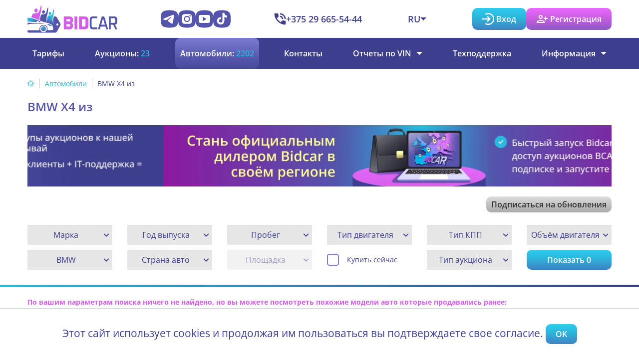

--- FILE ---
content_type: application/javascript
request_url: https://bidcar.eu/js/af.js?v=1765212654
body_size: 3754
content:
(function($){
	$(function(){
		if (!window.AF)
			window.AF = (function (){

				var pub={

				};

				//afDynamic - динамический показ элемента в зависимости от значения инпута
				$.fn.afDynamic=function(){
					var $this=$(this);
					var $whom=$($(this).attr('af-dynamic-changer'));

					var tag=$this.get(0).tagName.toUpperCase(),type,res,value,$el=$this;

					if (tag=="INPUT")
						type=$this.get(0).type.toLowerCase();

					if (tag=="INPUT" && type=="checkbox")	{
						value=$this.prop('checked');
					}
					else {
						if (tag=="INPUT" && type=="radio")
							value=$('[name="'+$this.attr('name')+'"]').filter(':checked').val();
						else
							value=$this.val();
					}
					//console.log(this,value);

					$whom.each(function(){
						var $this=$(this);
						var options={
							func:$this.attr('af-dynamic-func'),
							cl:$this.attr('af-dynamic-class')
						};			
						var opts = $.extend({func:'',cl:false},options); //что бы не было undefined
						var cmp,not=false;
						if (opts.func.substr(0,1)=="!") {
							not=true;
							opts.func=opts.func.substr(1);
						}

						if (opts.func.substr(0,1)==".") {
							res=$el.hasClass(opts.func.substr(1));
						}
						else if (tag=="INPUT" && type=="checkbox")	{
							res=value;
						} else {
							if (opts.func=='')
								res=(value=='' || value=='0' || value==0 || value==null);
							else if (opts.func.indexOf(",")>=0) {
								cmp=opts.func.split(",");
								res=(cmp.indexOf(value)>=0);
							}
							else {
								res=(opts.func==value);
							}
						}

						var v=(res!=not);
						if (opts.cl==false)
							$this.toggle(v);
						else if (opts.cl=="*slide"){
							if ($this.is(':visible')!=v)
								$this.slideToggle();
						}
						else if (opts.cl=="*disabled"){
							$this.prop('disabled',!v);
							if ($this.get(0).tagName.toUpperCase()=="A") {
								if (!v)
									$this.attr('disabled','');
								else
									$this.removeAttr('disabled');
							}
						}
						else
							$this.toggleClass(opts.cl,v);
						if ($this.get(0).tagName.toUpperCase()=="OPTION") {
							if (!v && $this.parent().val()==$this.val())
								$this.parent().val('').trigger('change');
							$this.prop('disabled',!v);
						}
					});
				};

				//старая версия для статичных контролов
				var nDynamic=1;
				$('[af-dynamic-input]').each(function(){
					var inp=$(this).attr('af-dynamic-input');
					$(inp).attr('af-dynamic-changer',
						($(inp).attr('af-dynamic-changer')?($(inp).attr('af-dynamic-changer')+","):'')
						+'[af-dynamic-input="'+nDynamic+'"]');
					$(this).attr('af-dynamic-input',nDynamic);
					nDynamic++;
				});

				$('[af-dynamic-changer]').each(function(){
					$(this).afDynamic();
				});
				$(document).on('change input','[af-dynamic-changer]',function(){
					$(this).afDynamic();
				});				
				$(document).on('af-combo','[af-dynamic-changer]',function(){
					// console.log(this);
					$(this).afDynamic();
				});				
				$(document).on('af-checked','[af-dynamic-changer]',function(){
					$(this).afDynamic();
				});				

				///////////////////////////////////

				$.fn.afCheckedRefresh=function(){
					var $this=$(this);
					var $c=$this.attr('af-checked')?$($this.attr('af-checked')):$this.closest('[af-checked-container]');
					$c.toggleClass('checked',$this.prop('checked'));
					var id=$this.attr('id');
					if (id)
						$('[af-checked-container-id="'+id+'"]').toggleClass('checked',$this.prop('checked'));
				};
				$(document).on('change','[af-checked]',function(){
					var $this=$(this);
					// console.log(('input[type="radio"][name="'+$this.attr('name')+'"]'),$('input[type="radio"][name="'+$this.attr('name')+'"]'));
					if ($this.attr('type').toLowerCase()=="radio")
						$('input[type="radio"][name="'+$this.attr('name')+'"]').each(function(){
							$(this).afCheckedRefresh();
						});
					else
						$this.afCheckedRefresh();
				});
				$('[af-checked]').each(function(){
					$(this).afCheckedRefresh();
				});					

				///////////////////////////////////

				//afTab - переключение вкладок
				$.fn.afTabActivate=function(){
					var t=$(this).attr('af-tabt'),ts=$(this).attr('af-tabs');
					var removeOnly=!!$(this).attr('af-tab-accordion') && $(this).hasClass('active');
					$('[af-tabs="'+ts+'"]').removeClass('active');
					if (!removeOnly)
						$('[af-tabs="'+ts+'"][af-tab="'+t+'"], [af-tabs="'+ts+'"][af-tabt="'+t+'"]')
							.addClass('active').trigger('afTabActivate',[{tabs:ts,tabt:t}]);
				}
				var $ta;
				if (window.location.hash && ($ta=$('[af-tabt][href="'+window.location.hash+'"]')).length)
					$ta.afTabActivate();
				$(document).on('click','[af-tabt]',function(){
					$(this).afTabActivate();
					return false;
				});

				///////////////////////////////////

				//afCombo - выпадающий список
				$(document).on('click',function(e){
					var $t=$(e.target),$t1,a,t,ts;
					if (($t1=$t.closest('[af-combot]')).length) {
						if ($t1.hasClass('disabled')) return;
						a=$t1.hasClass('active');
						t=$t1.attr('af-combot');
						ts=$t1.attr('af-combos');
					}
					else if (($t1=$t.closest('[af-combo]')).length)
						ts=$t1.attr('af-combos');
					// debugger;
					// console.log('click',a,t,ts);

					$('[af-combo-autoclose]').each(function(){
						if (!ts || ts!=$(this).attr('af-combos')) {
							$('[af-combos="'+$(this).attr('af-combos')+'"]').removeClass('active');
							$('html').removeAttr('af-combos-active-'+$(this).attr('af-combos'));
						}
						//побочный эффект af-combo-autoclose для одного из комбиков в группе af-combos делает все в группе автозакрывающимися
					});

					if (t) { //клик на тогглере
						$('html').removeAttr('af-combos-active-'+ts);
						$('[af-combos="'+ts+'"]').removeClass('active');
						if (!a) {
							var w=$(document).width(); //запомним размер до появления блока af-combos
							$('html').attr('af-combos-active-'+ts,t);
							$('[af-combos="'+ts+'"][af-combo="'+t+'"], [af-combos="'+ts+'"][af-combot="'+t+'"]').addClass('active');
							//контроль что бы комбик не вылезал за правый край. левый край не контролируем
							$('.active[af-combos="'+ts+'"][af-combo="'+t+'"]').each(function(){
								var $t=$(this);
								var t=$t.data('afcomboT') || 0;
								var x=w-($t.offset().left+$t.outerWidth());
								// var x=$(window).width()-($t.offset().left+$t.outerWidth());
								if (x<0 || t<0) {
									t=Math.min(0,t+x);
									if ($t.offset().left>-t) {
										$t.css('transform','translateX('+t+'px)');
										$t.data('afcomboT',t);
									}
								}
							});
						}
						$t1.trigger('af-combo');
						if ($t1 && $t1.attr('href')=="#") return false;
					}


				});

				//////////////////////////////////

				//af-totop - скролл вверх
				$(document).on('click','[af-totop]',function(){
	  			$('html, body').animate({scrollTop:0},1000);
	  		});

				//скролл до селектора
				$.fn.scrollTo = function(options = {}) {
					const settings = $.extend({
			        padding: 0,
			        timing:1000,
			        callback:()=>{},
			    }, options);		
			    $('html, body').animate({scrollTop:this.offset().top-settings.padding},settings.timing,settings.callback);
			  };

				$(document).on('click','[af-scrollto]',function(){
					$($(this).attr('af-scrollto')).scrollTo({padding:50});
	  			return false;
	  		});

			  function animate($s,c) {
			    $s.each(function() {
			      const element = this;    
			      element.addEventListener('animationend', () => {
			        element.classList.remove(c);
			      }, { once: true });    
			      element.classList.add(c);
			    });
			  }	  		
			  pub.animate=animate;

				$.fn.inViewport = function(options = {}) {
			    if (!this || !this.length) return false;
			    const settings = $.extend({
			        padding: 0,
			        fully: false
			    }, options);
			    const elementTop = this.offset().top;
			    const elementBottom = elementTop + this.outerHeight();
			    const viewportTop = $(window).scrollTop() + settings.padding;
			    const viewportBottom = $(window).scrollTop() + $(window).height() - settings.padding;
			    if (settings.fully) {
			        return elementTop >= viewportTop && elementBottom <= viewportBottom;
			    } else {
			        return elementBottom > viewportTop && elementTop < viewportBottom;
			    }
				};			  

	  		//выбрать селект/инпут
				$(document).on('click','[af-change-input]',function(){
					const $this = $(this),
			    	$s = $($this.attr('af-change-input')),
			    	t = $s.offset().top;
			    	$f = $this.attr('af-change-focus')?$($this.attr('af-change-focus')):null,
			    	fn = ()=>{
			        animate($s,'animate-change');
			        if ($f) $f.focus();
			    	};
			    $s.val($this.attr('af-change-val'));

			    if (!$s.inViewport({ padding: 50, fully: true }) || !$f.inViewport({ padding: 50, fully: true }))
			    	$s.scrollTo({padding:50,timing:500,callback:fn});
			    else fn();
	  			return false;
	  		});

				////////////////////////////////
				$('script[type="af-lazy"]').each(function(){
					$(this).replaceWith($(this).html());
				});
				$('[af-lazy-bg]').each(function(){
   				const imageUrl = $(this).attr('af-lazy-bg');
   				$(this).css('background-image', `url("${imageUrl}")`);
				});
				////////////////////////////////

				if (typeof Modernizr != 'undefined' && Modernizr.touchevents) {
					$(document).on('click','[af-hover-click]',function(e){
						$(this).toggleClass('hover').closest('[af-hover-container]').toggleClass('hover');
						if (this.tagName=="A")
							return false;
					});
				}

				////////////////////////////////
				//writeStyleScrollFix

				var scrollbarWidth=null;
				try {
					if (localStorage)
						scrollbarWidth=localStorage.getItem('af_scrollbarWidth');
				} catch(e) {}
				if (!scrollbarWidth) {
        	var $scrollDiv = $('<div style="width:100px;height:100px;overflow:scroll;" />').appendTo("body");
        	scrollbarWidth = $scrollDiv[0].offsetWidth - $scrollDiv[0].clientWidth;
        	$scrollDiv.remove();
					try {
						if (localStorage)
							localStorage.setItem('af_scrollbarWidth',scrollbarWidth);
					} catch(e) {}
        }
        pub.writeStyleScrollFix=function(selector,attr) {
	        $("head").append('<style type="text/css">'+selector+' { '+attr+'-right:' +scrollbarWidth + "px; }</style>");
        };

				///////////////////////////////////
				//historyPushState

				pub.historyPushState=function(u,o){
					var r=true;
					if (typeof o == 'undefined')
						o={};
					o.href=u;		
			    try
			    {
			      history.pushState(o,'',u);
			    }
			    catch(err)
			    {
			    	r=false;
			    }		
			    return r;
				}
				pub.historyReplaceState=function(u,o){
					var r=true;
					if (typeof o == 'undefined')
						o={};
					o.href=u;
			    try
			    {
			      history.replaceState(o,'',u);
			    }
			    catch(err)
			    {
			    	r=false;
			    }		
			    return r;
				}	

				////////////////////////////////
				//yaCounter

				if (window.AF_YM_COUNTER) {
					pub.ym=function() {
						// debugger;
						Array.prototype.unshift.call(arguments, AF_YM_COUNTER);
						// arguments.unshift(AF_YM_COUNTER);
						var a1=arguments,c1=0;
						var f1=function(){
							if (++c1==10) return;
							if (typeof window.ym != 'undefined') {
								// console.log(a1);
								window.ym.apply(null,a1);
								//console.log('ym',a1);
							}
							else
								setTimeout(f1,500);
						}
						f1();
					};
					if (window.AF_YM_PARAMS) {
						if (window.Modernizr)
    					AF_YM_PARAMS.Modernizr=JSON.parse(JSON.stringify(window.Modernizr));						
						pub.ym('params',AF_YM_PARAMS);
					}
					pub.ymReachGoal=function(goal,params={}){
						if (window.AF_YM_PARAMS) {
							const p={...params,visit:{...window.AF_YM_PARAMS}};
							pub.ym('reachGoal',goal,p);
						}
					};
				} else {
					//dummy
					pub.ym=function(){};
					pub.ymReachGoal=function(){};
				}

				////////////////////////////////
				return pub;
			})();
	});
})(window.jQuery);

--- FILE ---
content_type: application/javascript
request_url: https://bidcar.eu/js/bidcar.js?v=1768932001
body_size: 16207
content:
// console.log(qwe());
(function($){
	$(function(){

		if (!window.BidCar) {
			window.BidCar = (function (){

				var actionActive=false;
				var BidCar={};

				BidCar.action=function(p){
					p=$.extend({a:'',data:{},async:false,$this:false,silent:false,callback:false,component:false,handleError:false},p);
					// consoleLog('bidcar/action/'+p.a+" "+JSON.stringify(p.data));
					var action=p.a.replace(/(\/)([a-z])/g,function(m){return m.substr(1).toUpperCase();}),
						url=(p.a.substr(0,6)=="/admin")?p.a:(BC_AJAX+"/"+p.a);
					if (!p.async) {
						if(actionActive)
							return false;
						else
							actionActive=action;
					}
					if (p.$this)
						p.$this.addClass('running');
					if (p.component) {
						p.component.actionRunning=action;
					}
				  
				  var dt=new Date();
				  p.data._t=dt.getTime();
				  p.data._ts=dt.toString();
				  if (p.a=="bid/bid" && [1,2,25].indexOf(bidcarData.customer.id)>=0)
				  	p.data.XDEBUG_PROFILE=1;

				  // if (p.a=="online/refresh" && [1].indexOf(bidcarData.customer.id)>=0)
				  // 	p.data.XDEBUG_PROFILE=1;
					$.ajax({
						url:url,
						method:"POST",
						data:p.data,
						dataType:'json',
						success:function(d, textStatus, jqXHR ){
							if (!d || (typeof d !== 'object') || !('status' in d)) {
								serverLog('Action ajax error at '+url+'. No answer status.',d,'error','js.ajax');
								if (!p.silent)
									alert(yii.t('bidcar','Статус ответа не указан. Пожалуйста, попробуйте еще раз позднее.'));
							}
							else {
								// consoleLog('bidcar/action/'+p.a+" complete "+JSON.stringify(d)+'<br><br>');
								if (d.status=='ok') {	
									if (p.callback)
									{
										if (p.component)
											p.callback.call(p.component,d);
										else if (p.$this)
											p.callback.call(p.$this,d);
										else
											p.callback(d);
									}
									if (action in actionCallback)
									{
										if (p.$this)
											actionCallback[action].call(p.$this,d);
										else
											actionCallback[action](d);
									}
								}
								if (p.callbackAny)
								{
									if (p.component)
										p.callbackAny.call(p.component,d);
									else if (p.$this)
										p.callbackAny.call(p.$this,d);
									else
										p.callbackAny(d);
								}								
								
								/*
								if ('call' in d)
								{
									if (p.$this)
										actionCallback[d.call].call(p.$this,d);
									else
										actionCallback[d.call](d);
								}	
								*/								
								if (d.status=='modal' || 'modal' in d) {
									var o={type:'html',src:d.modal};
									if ('width' in d)
										o.css={width:d.width};
									$.modalWindow(o);
									//actionCallback[actionActive].call($this,d);
								}
								else if (d.status=='alert' || 'alert' in d) {
									alert(d.alert);
								}								
								else if (d.status=='redirect' || 'redirect' in d) {
									location.href=d.redirect;
								}
								//старый вариант?
								else if (d.status=='redirect' || 'href' in d) {
									location.href=d.href;
								}
								
								if (d.status=='ok') {
									//уже вызвали в самом начале actionCallback[actionActive].call($this,d);
								}
								else if (d.status=='error') {
									serverLog('Action ajax error status at '+url+'. ',d,'error','js.ajax');
									if (p.callbackError)
									{
										if (p.component)
											p.callbackError.call(p.component);
										else if (p.$this)
											p.callbackError.call(p.$this);
										else
											p.callbackError();
									} else if (!'modal' in d)
										alert('Server error');
								}
							}
						},
						error:function(jqXHR,status,error){
							// if (!p.silent)
							// 	alert('Server error'); там алерт для не silent есть внутри
							//валятся толпы ошибок... ajaxServerLogError.call(this,jqXHR,status,error,p.silent);
							if (p.callbackError)
							{
								if (p.component)
									p.callbackError.call(p.component);
								else if (p.$this)
									p.callbackError.call(p.$this);
								else
									p.callbackError();
							}								
							if (p.handleError)
								alert(yii.t('bidcar','При выполнении операции произошла ошибка'));
						},
						complete:function(){
							if (!p.async)
								actionActive=false;
							if (p.$this)
								p.$this.removeClass('running');
							if (p.component) {
								p.component.actionRunning=null;
							}
							if (p.callbackComplete)
							{
								if (p.component)
									p.callbackComplete.call(p.component);
								else if (p.$this)
									p.callbackComplete.call(p.$this);
								else
									p.callbackComplete();
							}							
						}
					});
				};

				var actionCallback={
					cabinetSubscriptionsadd:function(d) {
						this.replaceWith('<span>'+yii.t('bidcar','Вы подписаны на данный поиск')+'</span>');
					},	
					'cabinetCredit-request':function(d) {
						if (d.creditBtn)
							$('.credit-btn').replaceWith(d.creditBtn);
					}
				};

				/////////////////////////////////////
				//общие функции
				/////////////////

				BidCar.orderSums=function(bid,model) {
					var s={sum:bid?parseFloat(bid):0};
					if (bidcarData.customer.tar && bidcarData.customer.tar.com)
						s.com=parseFloat((s.sum*bidcarData.customer.tar.com.proc/100+bidcarData.customer.tar.com.sum).toFixed(2));
					else
						s.com=0;
					if (bidcarData.customer.tar && bidcarData.customer.tar.com && bidcarData.customer.tar.com.min)
						s.com=Math.max(s.com,bidcarData.customer.tar.com.min);
					s.shipping=(model.shipping==null)?0:parseFloat(model.shipping);
					s.regional=(model.regional==null)?0:parseFloat(model.regional);
					s.paperwork=BC.paperworkPrice;
					var s1=(s.sum+s.com+s.shipping+s.regional+s.paperwork);
					if (model.operProc)
						s.oper=Math.round(s1*model.operProc/100);
					else if (BC.operProc)
						s.oper=Math.round(s1*BC.operProc/100+Math.max(s1*BC.operProcAdd/100,BC.operProcAddMinSum));
					for (var k in s)
						s[k+"_vat"]=model.no_vat?0:parseFloat((s[k]*bidcarData.customer.vat/100).toFixed(2));
					s.vat_rate=parseFloat(bidcarData.customer.vat);
					return s;
				};

				BidCar.to=function(url,params) {
					var s=BC['*to'][url];
					if (params) {
						_.each(params,function(e,i){
							s=s.replace(new RegExp('{'+i+'}','g'),e);
						});
					}
					return s;
				};
				////////////////////////////////////////////////
				/////////////////////////////////////////////////
				BidCar.currencyConvert = function(sum,from,to) {
					// console.log(sum,from,to);
        	return sum*BC.currencies[to].rates[from];
				}
				/////////////////////////////////////////////////
				BidCar.customs = function(model,total,bid) {
					//console.log('customs');
					var ret1=cNode(BC.customs);
					var ret2=false;
					if (ret1) {
						ret2={sum:0};
						ret1.forEach(function(e,i){
							ret2.sum+=e.sum;
						});
						ret2.detail=ret1;
					}
					return ret2;

					function cNode (node) {
						// debugger;
						var ret=[];
						// console.log(node);
						if (!node.condition || cCondition(node.condition)) {
							// console.log('passed');

							if (node.data) {
								for (var i=0;i<node.data.length;i++) {
									var r=cNode(node.data[i]);
									if (r===false) {
										//console.log(node.data[i],"FALSE!");
										return false;
									}
									else
										r.forEach(function(r1){
											if (!r1.name && node.name)
												r1.name=node.name;
											ret.push(r1);
										});
								}
							}

				      if (node.sum) {
				        var r={'sum':cSum(node.sum)};
				        if (node.name)
				          r.name=node.name;
				        ret.push(r);
				      }							
						}

						if (node.required && ret.length==0)
      				ret=false;

						return ret;
					}

					function cCondition(cond) {
						var ok=true;
						cond.split(" ").forEach(function(i) {
							if (i=="private")
								ok=ok && model.category!="commercial"; //private";
							else if (i=="toBYRU")
								ok=ok && (bidcarData.customer.destination=="BY" || bidcarData.customer.destination=="RU");
							else if (i=="BYRU")
								ok=ok && (bidcarData.customer.country=="BY" || bidcarData.customer.country=="RU");
							else if (i=="RU" || i=="BY")
								ok=ok && bidcarData.customer.country==i;
				      else if (i=="dvs")
				        ok=ok && model.fueltype && model.fueltype!="electro";
				      else if (i=="electro")
				        ok=ok && model.fueltype=="electro";
				      else if (i=="age3-5")
				        ok=ok && model.age35;
				      else if (i.substr(0,6)=="engine") {
				      	var ee=i.substr(6).split('-'),
				      		e0= Math.trunc(parseFloat(model.engine)*1000);
				      	ok=ok && parseInt(ee[0],10)<=e0 && parseInt(ee[1],10)>=e0;
				      }
				      else if (i.substr(0,5)=="total") {
				      	var ee=i.substr(5).split('-');
				      	ok=ok && parseInt(ee[0],10)<=total && parseInt(ee[1],10)>=total;
				      }
				      else if (i.substr(0,3)=="bid") {
				      	var ee=i.substr(3).split('-');
				      	ok=ok && parseInt(ee[0],10)<=bid && parseInt(ee[1],10)>=bid;
				      }
						});
						// if (!ok) console.log(cond);
						return ok;
					};

					function cSum(sum) {
						var s=0;
						sum.split("+").forEach(function(i) {
							s1=i.trim().split(" ");
							if (s1[1]=="EURCC05")
								s+= Math.trunc(parseFloat(model.engine)*1000)*parseFloat(s1[0])*0.5;
							else if (s1[1]=="EURCC")
								s+= Math.trunc(parseFloat(model.engine)*1000)*parseFloat(s1[0]);
							else if (s1[1]=="%")
								s+= total*parseFloat(s1[0])/100;
							else if (BC.currencies[s1[1]])
								s+= BidCar.currencyConvert(parseFloat(s1[0]),s1[1],'EUR');
						});
						return s;
					};					

				}				

				////////////////////////////////////////////////
				//// bidcarRefresher
				////////////////////////////////////////////////
				BidCar.refresh={
					list:[],
					interval:_.throttle(function(){
						if (this.list.length) {
							// console.log(new Date().getTime(),'dispatch');
							BidCar.store.dispatch('refresh',_.clone(this.list));
							this.list=[];
						}
					},BC.refreshPrice*1000),
					add:function(data){
						// console.log(Math.round(new Date().getTime()/1000),'refr add ',data);
						this.list.push(data);
						//console.log(this.list);
						// this.list.push({mode:mode,id:id});
					}
				};

				/////////////////////////////////////////////////
				/// VUE APP

				if (typeof Vue!='undefined' && $('.vue').length) {

					var vueErrorLog=[];
					if (!BC.ENV_DEV && AF_YM_PARAMS.user!="bot") {
						Vue.config.warnHandler = function (msg, vm, trace) {
							if (vueErrorLog.indexOf(msg)==-1) {
								vueErrorLog.push(msg);
								serverLog('Vue warn: '+msg,{
									vmData:vm?vm.$data:null,
									vmDataJson:vm?JSON.parse(JSON.stringify(vm.$data)):null,
									trace:trace
								},'warning','Vue.warn');
							}
							if (typeof console !== 'undefined') {
								console.error("Vue warn: " + msg + " "+trace); 
								console.error("vm info:",vm,vm?vm.$data:null,vm?JSON.parse(JSON.stringify(vm.$data)):null); 
							}
						};			
						Vue.config.errorHandler = function (err, vm, info) {
							if (vueErrorLog.indexOf(err.message)==-1) {
								vueErrorLog.push(err.message);
								serverLog('Vue error: '+err.name + ":" + err.message,{
										err:{name:err.name,msg:err.message,stack:err.stack},
										vmData:vm?vm.$data:null,
										vmDataJson:vm?JSON.parse(JSON.stringify(vm.$data)):null,
										info:info
									},'error','Vue.error');
							}
							if (typeof console !== 'undefined') {
								console.error('Vue error: '+err+ " "+info); 
								console.error("vm info:",vm,vm?vm.$data:null,vm?JSON.parse(JSON.stringify(vm.$data)):null); 
							}						
						};
					}
					
					Vue.filter('lz',function(value,num) {
						return value.toString().padStart(num,"0");
					});

					BidCar.auctionIsHotbid=function(auction) {
						return auction.type=="open" || (auction.type=="bargain" && auction.extended);
					}

					////////////////////////////////////////////////
					// STORE
					////////////////////////////////////////////////	
					BidCar.store = new Vuex.Store({
					  state: bidcarData,
					  mutations: {
					    refresh:function(state,data) {
					    	if (!data) return;
					    	if ('auction' in data) {
					    		for (var id in data.auction) {
					    			if (state.auction[id]) { //если у нас есть инфа про такой аукцион. может не быть т.к. тачку перекинули в архивный аукцион № 1-8
						    			if ('finish' in data.auction[id]) {
												//console.log(new Date().getTime()/1000,id,'auction mutation',state.auction[id].finish,'=>',data.auction[id].finish);
						    				state.auction[id].finish=data.auction[id].finish;
						    			}
						    			if ('extended' in data.auction[id])
						    				state.auction[id].extended=data.auction[id].extended;
						    			if ('state' in data.auction[id])
						    				state.auction[id].state=data.auction[id].state;
						    		}
						    		else {
						    			state.auction[id]=data.auction[id];
						    		}
					    		}
					    	}
					    	if ('car' in data) {
					    		for (var id in data.car) {
					    			if ('status' in data.car[id])
					    				state.car[id].status=data.car[id].status;
					    			if ('finish' in data.car[id])
					    				state.car[id].finish=+data.car[id].finish;
							  		if ('auction_id' in data.car[id])
							  			state.car[id].auction_id=+data.car[id].auction_id;
							  		if ('start' in data.car[id])
							  			state.car[id].start=+data.car[id].start;
							  		if ('pricex' in data.car[id])
							  			state.car[id].pricex=+data.car[id].pricex;
							  		if ('fixedpricex' in data.car[id])
							  			state.car[id].fixedpricex=+data.car[id].fixedpricex;
							  		if ('minpricex' in data.car[id])
							  			state.car[id].minpricex=+data.car[id].minpricex;
							  		if ('pricetime' in data.car[id])
							  			state.car[id].pricetime=+data.car[id].pricetime;
							  		if ('priceisindicative' in data.car[id])
							  			state.car[id].priceisindicative=data.car[id].priceisindicative;
							  		if ('order' in data.car[id]) {
							  			state.car[id].order=data.car[id].order;
							  			if (state.car[id].order) {
										  	state.car[id].order.com=parseFloat(state.car[id].order.com);
										  	state.car[id].order.com_vat=parseFloat(state.car[id].order.com_vat);
										  	state.car[id].order.sum=parseFloat(state.car[id].order.sum);
										  	state.car[id].order.sum_vat=parseFloat(state.car[id].order.sum_vat);
										  	state.car[id].order.shipping=parseFloat(state.car[id].order.shipping);
										  	state.car[id].order.shipping_vat=parseFloat(state.car[id].order.shipping_vat);
										  	state.car[id].order.regional=parseFloat(state.car[id].order.regional);
										  	state.car[id].order.regional_vat=parseFloat(state.car[id].order.regional_vat);
										  	state.car[id].order.vat_rate=parseFloat(state.car[id].order.vat_rate);
										  }
							  		}
							  		if ('sold' in data.car[id]) {
							  			state.car[id].sold=data.car[id].sold;
							  			state.car[id].soldName=data.car[id].soldName;
							  		}
							  		if ('myBid' in data.car[id] && data.car[id].myBid) {
						  				Vue.set(state.car[id], 'myBid',data.car[id].myBid);
						  				state.car[id].myBid.sum=+state.car[id].myBid.sum;
								  	}
							  		if ('bid' in data.car[id] && data.car[id].bid) {
						  				Vue.set(state.car[id], 'bid',data.car[id].bid);
						  				state.car[id].bid.count=+state.car[id].bid.count;
								  	}
								  }
					    	}
					    	if ('notifications' in data) {
					    		Vue.set(state,'notifications',data.notifications);
						    	// for (var i=state.notifications.length-1;i>=0;i--) {
						    	// 	if (!_.some(data,function(n){return n.id==state.notifications[i].id;}))
						    	// 		state.notifications.splice(i,1);
						    	// }					    	
						    	// for (var i=0;i<data.notifications.length;i++) {
						    	// 	if (!_.some(state.notifications,function(n){return n.id==data.notifications[i].id;}))
						    	// 		state.notifications.push(data.notifications[i]);
						    	// }					    		
					    	}
					    },
					    carImages:function(state,data) {
				    		for (var id in data.carImages) {
				    			state.carImages[id]=data.carImages[id];
				    		}
					    },
					    myCar:function(state,data) {
					    	Vue.set(state.myCars,data.id,data);
					    },
					    markedCars:function(state,data) {
					    	state.markedCars=data;
					    },
					    massStartParams:function(state,data) {
					    	state.massStartParams=data;
					    },
					    notificationHide:function(state,id) {
					    	for (var i=state.notifications.length-1;i>=0;i--)
					    		if (state.notifications[i].id==id) {
					    			state.notifications[i].sent=true;
					    			// Vue.set(state.notifications[i],'sent',true);
					    			BidCar.action({a:'online/notificationhide',data:{id:id},silent:true,async:true});
					    		}
					    },
					  },
					  actions: {
					    refresh:function(context,data) {
								return new Promise(function(resolve, reject) {
									BidCar.action({a:'online/refresh',data:{q:data},silent:true,async:true,
										callback:function(d) {
											context.commit('refresh',d.data);
											resolve();
										}
									});
								});
					    },
					    carImages:function(context,data) {
								return new Promise(function(resolve, reject) {
									BidCar.action({a:'mycars/carimagesapi',data:data,silent:true,async:true,
										callback:function(d) {
											context.commit('carImages',d.data);
											resolve();
										}
									});
								});
					    },
					    carImagesUpload:function(context,data) {
					    	context.commit('carImages',data);
					    },   
					    carUpdate:function(context,data) {
								return new Promise(function(resolve, reject) {
									BidCar.action({a:'mycars/update',data:data,
										callback:function(d) {
											context.commit('refresh',d.refresh);
											resolve();
										}
									});
								});
							},
					    bid:function(context,data) {
								return new Promise(function(resolve, reject) {
									BidCar.action({a:'bid/bid',data:data,
										callbackAny:function(d) {
											context.commit('refresh',d.refresh);
											resolve(d.status=="ok");
										}
									});
								});
							},
					    notificationHide:function(context,data) {
					    	context.commit('notificationHide',data);
					    }
					  },
					});	

					////////////////////////////////////////////////
					var bcMixinAnimateChanged={
						props: { animate: {default: 0,type:[String,Number]} },
					  data:function(){ return { changed:false }; },
					  methods:{
							animateChanged:function(n,o){
								// console.log('animateChanged',n,o);
					  		if (this.animate && n!=o) {
									this.changed=true; 
									var that=this;
									setTimeout(function(){that.changed=false;},900); //анимация
						  	}									  	
					  	}
					  }
					};
					////////////
					var bcMixinTime={
						data:function(){ return { timer:TIMER }; }, //для watch
					  computed:{
					  	started:function(){
					  		return this.auction && this.model.start*1000<=this.timer.now;
					  	},
					  	finished:function(){
					  		// return this.auction && ((this.model.finish*1000<=this.timer.now && this.auction.type!="open") || this.auction.state=="finished");
					  		// return this.auction && ((this.model.finish*1000<=this.timer.now && this.auction.type!="open") || 
					  		// 	((this.objType=='car'?(this.model.status=='finished' || this.model.status=='sold'):this.auction.state=="finished");					  		
					  		if (this.auction) {
					  			if (BidCar.auctionIsHotbid(this.auction)) {
					  				if (this.objType=='car')
					  					return this.auction.state=="finished" || this.model.status=='finished' 
					  						|| this.model.status=='sold' || this.model.status=='blocked';
					  				else
					  					return this.auction.state=="finished";
					  			}
					  			else
					  				return this.model.finish*1000<=this.timer.now;
					  		}
					  		return false;
					  	},
					  	finishing:function(){
					  		// return this.auction && (this.model.finish*1000<=this.timer.now && this.auction.type=="open" && this.auction.state!="finished");
					  		return this.auction && this.model.finish*1000<=this.timer.now 
					  			&& BidCar.auctionIsHotbid(this.auction) && !this.finished;
					  	},
					  	onair:function(){
					  		return this.started && !this.finished;
					  	},					  	
					  },
					};
					////////////////////////////////////////////////
					//// BC-STAGE
					////////////////////////////////////////////////
					Vue.component('bc-stage', {
						mixins: [bcMixinAnimateChanged,bcMixinTime],
						store:BidCar.store,
						props: {
					  	objType: {default:"",type:String},
					  	objId: {default:"",type:[String,Number]},
						},						
					  computed:{
					  	model:function(){
					  		return this.$store.state[this.objType][this.objId];
					  	},
					  	auction:function(){ //для типизации кода
					  		return this.objType=="auction"?this.model:this.$store.state.auction[this.model.auction_id];
					  	},
					  	classes:function(){
					  		if (this.objType=="car" && this.model.sold!=BC.Cars.SOLD_NONE) return {};
					  		// console.log(this._uid,this.objType,this.objId,this.model);
					  		var c={
					  			hotbid:BidCar.auctionIsHotbid(this.auction),
					  			finalcall:this.auction.staggering
					  		};
					  		if (this.objType=="car" && this.auction.staggering)
					  			c.active=(this.model.finish*1000<=this.timer.now+BC.stageHotbid*1000);
					  		else
					  			c.active=this.auction.extended;
					  		// console.log(this.auction.staggering,this.auction.extended,this.model.finish*1000,this.timer.now,this.timer.now+BC.stageHotbid*1000,c);
					  		return c;
					  	}
					  },
					  watch:{
					  	'classes':function(n,o) {
					  		this.animateChanged(JSON.stringify(n),JSON.stringify(o));
						  }
					  },					  
					  template: '<span v-bind:class="[\'stage\',{\'changed\':changed},classes]"></span>'
					  // template: '<transition name="bounce" :duration="500"><span v-if="(auction.staggering || auction.extended) && !finished" v-bind:class="[\'stage\',{\'changed\':changed},classes]"></span></transition>'
					});							
					////////////////////////////////////////////////
					//// BC-COUNTDOWN
					////////////////////////////////////////////////
					Vue.component('bc-countdown', {
						mixins: [bcMixinAnimateChanged,bcMixinTime],
						store:BidCar.store,
					  props: {
					  	big:[String,Number],
					  	objType: {default:"",type:String},
					  	objId: {default:"",type:[String,Number]},
						},
					  data:function(){
					  	return { days:0,hrs:0,mins:0,secs:0,refrFinFun:null };
					  },
					  computed:{
					  	model:function(){
					  		return this.$store.state[this.objType][this.objId];
					  	},
					  	auction:function(){ //для типизации кода
					  		return this.objType=="auction"?this.model:this.$store.state.auction[this.model.auction_id];
					  	},
					  	title:function(){
					  		if (this.finished)
					  			return yii.t('bidcar','Аукцион закончился {datetime}',{datetime:time_format(this.model.finish)});
					  		else if(this.started) //finishing сюда же
					  			return yii.t('bidcar','Аукцион заканчивается {datetime}',{datetime:time_format(this.model.finish)});
					  		else
					  			return yii.t('bidcar','Аукцион начинается {datetime}',{datetime:time_format(this.model.start)});
					  	}
					  },
					  created:function(){
					  	//console.log(this.model.start,this.model.finish);
					  	this.tick();
					  },
					  watch:{
					  	'timer.now':function(n,o) {
					  		this.tick();					  		
					  	},
					  	'model.finish':function(n,o) {
					  		this.tick();
					  		this.animateChanged(n,o);
						  }
					  },
					  methods:{
					  	refrFin:function(){
					  		// debugger;
								//console.log(new Date().getTime()/1000,this.objId,'refrFin inside');
								if (this.objType=="car") {
									BidCar.refresh.add({mode:'status',id:this.objId});
									BidCar.refresh.add({mode:'auction',id:this.model.auction_id});
								}
								else {
									BidCar.refresh.add({mode:'auction',id:this.objId});
								}					  		
					  	},
					  	tick:function(){
					  		if (this.finished) return;
					  		var t;
					  		if (this.finishing) {
					  			t=Math.floor(this.timer.now/1000);
					  			t=t-t%30+30;
					  			//console.log(new Date().getTime()/1000,this.objId,'add 30',this.model.finish);
					  		}
					  		else if (this.started)
					  			t=this.model.finish;
					  		else
					  			t=this.model.start;
								var m=moment.duration(t-Math.round(this.timer.now/1000), 'seconds');
								this.days=Math.floor(m.asDays());
								this.hrs=m.hours();
								this.mins=m.minutes();
								this.secs=m.seconds();

								if (this.started && BidCar.auctionIsHotbid(this.auction)) {
									var s=m.asSeconds();
									//можно килять функцию по мутации, но потом придется делать такую же - в чем смысл?...
									if (this.finishing || s<=BC.refreshPreFinish) {
										if (!this.refrFinFun) {
											//функция будет выполняться не чаще refreshFinish. таймер не нужен - у нас и так раз в секунду.
											//console.log(new Date().getTime()/1000,this.objId,'refrFin make',s);
											this.refrFinFun=_.throttle(this.refrFin,BC.refreshFinish*1000,{trailing: false}); //trailing - что бы не выполнялся последний вызов, иначе он будет всегда после истечения таймаута, а нам уже неактуально
										}
										//console.log(new Date().getTime()/1000,this.objId,'refrFin call',s);
										//console.log('before run',this.refrFinFun);
										this.refrFinFun();											
									}
									else if (this.refrFinFun) {
										//console.log(new Date().getTime()/1000,this.objId,'refrFin kill',s);
										this.refrFinFun=null;
										//console.log('after kill',this.refrFinFun);
									}
								}
					  	},
					  },
					  template: '#bct-countdown'
					});				

					////////////////////////////////////////////////
					///PRICE
					////////////////////////////////////////////////
					Vue.component('bc-price', {
						mixins: [bcMixinAnimateChanged],
					  props: {
					  	sum:[String,Number],
					  	curr:{
      					type: [String,Boolean],
      					default: "EUR"
    					},
					  	dec:{
      					type: [String,Number,Boolean],
      					default: false
    					},
					  	currConvert:[String],
						},
					  watch:{
					  	sum:function(n,o) {
					  		this.animateChanged(n,o);
					  	}
					  },				  
					  computed:{
					  	sumFormatted:function(){
					  		var c=this.curr?this.curr:'EUR';
					  		var cc=BC.currencies[c];
					  		var s=this.sum;
					  		// alert(this.currConvert);
					  		if (this.currConvert) {
					  			s=BidCar.currencyConvert(s,c,this.currConvert);
					  			cc=BC.currencies[this.currConvert];
					  		}
					  		// console.log(this.sum, this.currConvert,s)
					  		// currShow
					  		return number_format(s,this.dec===false?cc.dec:this.dec,".","&nbsp;")+'&nbsp;'+cc.symbol;
					  	}
					  },
					  template: '<span class="price" v-html="sumFormatted" v-bind:class="{\'changed\':changed}"></span>'
					});

					////////////////////////////////////////////////
					///PRICE-DETAIL
					////////////////////////////////////////////////
					Vue.component('bc-price-detail', {
						mixins: [bcMixinTime],
						store:BidCar.store,
						props:{objId: {default:"",type:[String,Number]},big:Number},
					  data:function(){
					  	return {
					  		bidSums:BidCar.orderSums(0,0,{no_vat:0}), //для структуры
					  		bid:0,bidMin:0,bidMax:200000,
					  		showBidderClicked:false,
					  		refreshCounter:0,
					  	};
					  },
					  computed:{
					  	model:function(){
					  		return this.$store.state.car[this.objId];
					  	},
					  	auction:function(){
					  		return this.$store.state.car[this.objId].auction_id?this.$store.state.auction[this.$store.state.car[this.objId].auction_id]:{};
					  	},					  	
					  	xsAnyPrice:function(){
					  		if (this.hasCurrentPrice) return this.model.pricex;
					  		if (this.fixedSums) return this.fixedSums.sum;
					  		if (this.model.minpricex>1000 && this.auction.type=='sealed') return this.model.minpricex;
					  		return null;
					  	},
					  	hasCurrentPrice:function(){
					  		return this.model.sold==BC.Cars.SOLD_NONE && this.onair && 
					  			(this.auction.type=='open'
					  			|| (this.auction.type=='sealed' && this.model.pricex/* && this.model.pricetime && this.model.pricetime*1000+3600000>=this.timer.now*/)
					  			|| (this.auction.type=='bargain' && this.model.pricex)
						  		);
					  	},
					  	// isIndicativePrice:function(){
					  	// 	return this.hasCurrentPrice && this.auction.type=="sealed" && this.auction.place==8 && (this.model.pricex%10==0);
					  	// },
					  	fixedSums:function(){
					  		// console.log('get started',this.model,this.model.pricex);
					  		var sums=null;
								if (this.model.sold==BC.Cars.SOLD_YOUR) {  //shippingExact? а как же isMy??
									sums=this.model.order;
								}
					  		else if (this.model.sold==BC.Cars.SOLD_NONE && (this.auction.type=="fixed" || this.auction.type=='bargain') && this.model.fixedpricex) {
									sums=BidCar.orderSums(this.model.fixedpricex,this.model);
								}
								//(this.model.status=="finished" && this.finished) дописано для показа последней цены на закончившихся но неотмеченных как проданные тачки
					  		else if (this.model.sold==BC.Cars.SOLD || this.finished) {
					  			var s;
					  			if (this.auction.type=="bargain") {
					  				if (this.auction?.state=="finished")
					  					s=this.model.pricex?this.model.pricex:this.model.fixedpricex;
					  				else
					  					s=this.model.fixedpricex;
					  			}
					  			else
					  				s=this.auction.type=="fixed"?this.model.fixedpricex:this.model.pricex;
					  			if (s>0) {//&& this.auction.type!="sealed"
										sums=BidCar.orderSums(s,this.model);
									}
								}
								return sums;
							},
							wins:function() {
								return this.started && !this.finished && this.model.myBid && this.model.myBid.winState===true;
								// return this.started && !this.finished && this.auction.type=="open" 
								// 	&& this.model.myBid && this.model.myBid.sum>=this.model.pricex;
							},
							loses:function() {
								return this.started && !this.finished && this.model.myBid && this.model.myBid.winState===false;
								// return this.started && !this.finished && this.auction.type=="open" 
								// 	&& this.model.myBid && this.model.myBid.sum>0 && this.model.myBid.sum<this.model.pricex;
							},
							showBidder:function(){
						  	if (!this.onair || this.model.sold!=BC.Cars.SOLD_NONE || this.auction.type=='fixed')
						  		return 0;
						  	if (this.auction.type=='bargain')
						  		return (this.model.myBid || this.showBidderClicked || this.model.fixedpricex==0)?2:1;
						  	return 2;
							},
							showPrev:function(){
								if (!this.model.priceprevx) return false;
								return (this.auction.type=='sealed');
							}							
						},
						created:function(){
							this.objType="car";
							if (bidcarData.customer.depo && bidcarData.customer.depo.sum) {
								this.bidMax=Math.min(this.bidMax,bidcarData.customer.depo.sum);
							}
							//нет смысла, вписано в bidDisabled для фиксов
							// if (this.auction.type=='fixed' && this.model.fixedpricex) {
							// 	this.bid=this.model.fixedpricex;
							// 	return;
							// }
					  	if (this.auction.type=='bargain') {
					  		if ((this.model.minpricex>1000 || this.model.fixedpricex) && !this.model.pricex)
					  			this.bid=this.bidCh(this.model.minpricex?this.model.minpricex:this.model.fixedpricex,false);
					  		if (this.model.fixedpricex)
					  			this.bidMax=Math.min(this.bidMax,this.model.fixedpricex);
					  	}
					  	if (this.model.pricex && !this.model.priceisindicative) { //this.auction.type=='open') { бывает и на закрытых. делаем всегда!
					  		this.bid=this.bidCh(this.model.pricex,true);
					  		this.bidMin=Math.max(this.bidMin,this.bid);
					  	}
					  	if (this.model.myBid) {
					  		this.bid=Math.max(this.bid,this.bidCh(this.model.myBid.sum,true));
					  		this.bidMin=Math.max(this.bidMin,this.bidCh(this.model.myBid.sum,true));
					  	}
					  	if (this.model.minpricex) {
					  		this.bid=Math.max(this.bid,this.model.minpricex);
					  		this.bidMin=Math.max(this.bidMin,this.model.minpricex);
					  	}
					  	//повышаем до ближайшего шага
					  	if (this.bid && this.auction.bid_step && (this.bid%this.auction.bid_step)!=0)
					  		this.bid=this.bidCh(this.bid,true);

					  	this.bid=this.bidMM(this.bid);
						},
						methods:{
					  	bidDisabled:function(fixed){
					  		//console.log('1',this.model.userCanBuy);
				  			if (!this.model.userCanBuy) return true;
					  		if (fixed) {
					  			if (this.bidMax<this.model.fixedpricex)
					  				return true;
					  		}
					  		else if ((this.auction.bid_step!=0 && (this.bid%this.auction.bid_step)!=0 && !(this.fixedSums && this.bid==this.fixedSums.sum)) 
					  				|| this.bid<this.bidMin || this.bid>this.bidMax)
					  			return true;

					  		if (this.auction.lock_time && ((this.model.finish-this.auction.lock_time)*1000<=this.timer.now))
					  			return true;

					  		// if (this.auction.type=='fixed' && this.bidMax<this.model.fixedpricex) return true;
					  		// return (this.auction.bid_step!=0 && (this.bid%this.auction.bid_step)!=0 && !(this.fixedSums && this.bid==this.fixedSums.sum)) 
					  		// 	|| this.bid<this.bidMin || this.bid>this.bidMax;
				  			return false;
					  	},
							bidCh:function(bid,plus,s) {			
								//console.log(bid,plus,s);
								//надо обновлять bidmin при изменнии цены
								s=s||+this.auction.bid_step;
								var m=bid%s;
								if (m==0)
									bid=+bid+s*(plus?1:-1);
								else if (plus && (m>=s/2)) //вообще говоря разница между ставками не должна быть меньше шага. это можно переписать иначе, но смысла вроде нет
									bid=+bid-m+2*s;
								else
									bid=+bid-m+(plus?s:0);
								return bid;
							},
							bidMM:function(bid) {
								return Math.min(this.bidMax,Math.max(this.bidMin,bid));
							},
							bidChMM:function(bid,plus,s) {
								return this.bidMM(this.bidCh(bid,plus,s));
							},
							//интервал обновления price-detail
							refreshInterval:function(){
								if (!this.started || this.finished || this.finishing)
										return;
								if (this.model.sold==BC.Cars.SOLD_YOUR || this.model.sold==BC.Cars.SOLD)
										return;
								var freq;
								if (BidCar.auctionIsHotbid(this.auction) && this.auction.extended) //bargain hotbid уже extended
									freq=1;
								else if (this.auction.type=="bargain" && this.auction.place==3) //вероятно это уже не надо изза п1
									freq=6;
								else if (this.hasCurrentPrice)
									freq=12;
								else // if (this.auction.type=="fixed" || this.auction.type=="bargain" || this.auction.type=="sealed")
									freq=24;
								if (freq && this.refreshCounter%freq==0) {
									//console.log(new Date().getTime()/1000,this.model.id,'add this.refreshCounter',this.refreshCounter,freq);
									BidCar.refresh.add({mode:this.model.pricex?'price':'status',id:this.model.id});  //this.auction.type=="open" для закрытых где есть цена
								}
								this.refreshCounter++;
							}
						},
						mounted:function(){
							this.$on('e-bid-made',function(){
								this.bid=this.bidCh(this.bid,true,100);
							});
							this.$on('e-show-bidder',function(){
								this.showBidderClicked=true;
							});
							if (bidcarData.customer.logged) {
								this.refreshInterval();
								setInterval(this.refreshInterval,BC.refreshPrice*1000);
							}
						},
					  watch:{
					  	'model.pricex':function(n,o){
					  		if (this.model.pricex && !this.model.priceisindicative) {
									this.bidMin=Math.max(this.bidMin,this.bidCh(this.model.pricex,true));
						  	}
					  	},
					  	'model.myBid':function(n,o){
								this.bidMin=Math.max(this.bidMin,this.bidCh(this.model.myBid.sum,true));
					  	},
					  	bid:function(n,o) {
					  		if (/[^\d]/.test(this.bid.toString()))
					  			this.bid=this.bid.toString().replace(/[^\d]/g,'');
					  		else
									this.bidSums=BidCar.orderSums(this.bid,this.model);
					  	},
					  },					
					  template: '#bct-price-detail'
					});

					////////////////////////////////////////////////
					//// BC-PRICE-SUMS
					////////////////////////////////////////////////
					Vue.component('bc-price-sums', {
						props:{fixed:Number,sums:Object,showBidderButton:{type:Boolean,default:false}},
						store:BidCar.store,
					  data:function(){
					  	return {
					  		actionRunning:null,
					  		isExpanded:false,
					  		otherCurrency:bidcarData.customer.otherCurrency
					  	};
					  },
					  created:function(){
					  	this.sums.com=parseFloat(this.sums.com);
					  	this.sums.com_vat=parseFloat(this.sums.com_vat);
					  	this.sums.sum=parseFloat(this.sums.sum);
					  	this.sums.sum_vat=parseFloat(this.sums.sum_vat);
					  	this.sums.shipping=parseFloat(this.sums.shipping);
					  	this.sums.shipping_vat=parseFloat(this.sums.shipping_vat);
					  	this.sums.regional=parseFloat(this.sums.regional);
					  	this.sums.regional_vat=parseFloat(this.sums.regional_vat);
					  	this.sums.paperwork=parseFloat(this.sums.paperwork);
					  	this.sums.paperwork_vat=parseFloat(this.sums.paperwork_vat);
					  	this.sums.oper=parseFloat(this.sums.oper);
					  	this.sums.oper_vat=parseFloat(this.sums.oper_vat);
					  	this.sums.vat_rate=parseFloat(this.sums.vat_rate);
					  },
					  methods:{
					  	bid:function(c){
					  		if (this.fixed==2 || this.actionRunning || !confirm(c)) return;
					  		var that=this;
					  		this.actionRunning="bid/bid";
					  		this.$store.dispatch('bid',{id:this.$parent.model.id,sum:this.sums.sum})
					  			.then(function(ok){
					  				that.actionRunning=null;
					  				if (ok)
											that.$parent.$emit('e-bid-made');
									});
					  	}
					  },
						computed:{
							total:function(){
								return this.sums.sum+this.sums.com+this.sums.regional+
										this.sums.paperwork+this.sums.shipping+this.sums.oper+
									this.sums.sum_vat+this.sums.com_vat+this.sums.regional_vat+
										this.sums.paperwork_vat+this.sums.shipping_vat+this.sums.oper_vat;
							},
					  	customs:function(){
					  		return BidCar.customs(this.$parent.model,this.total,this.sums.sum);
					  	}
					  },					  
					  template: '#bct-price-sums'
					});

					////////////////////////////////////////////////
					//// BC-FAV
					////////////////////////////////////////////////
					Vue.component('bc-fav', {
						mixins: [bcMixinTime],
						store: BidCar.store,
					  props: ['car','fav','notify'],
					  computed:{
					  	model:function(){
					  		return this.$store.state.car[this.car];
					  	},
					  	auction:function(){ //для типизации кода
					  		return this.$store.state.auction[this.model.auction_id];
					  	},
					  	favNotis:function() {
					  		var fn={};
					  		if (!this.started && ['fixed','bargain'].includes(this.auction.type))
					  			fn={...fn,...BC.favNotisS};					  		
					  		if (!this.finished && ['open','bargain','sealed'].includes(this.auction.type))
					  			fn={...fn,...BC.favNotisF};
					  		return fn;
					  	},
					  	favDisabled:function(){
					  		return this.notify_.length>0 && Object.keys(this.favNotis).length>0;
					  	}
					  },
					  data:function(){
					  	return { 
					  		fav_:this.fav=="1",
					  		notify_:this.notify,
					  		menuOpen: false,
					  		objType: 'car',
					  	};
					  },
					  watch:{
					  	'notify_':function(n,o){
					  		if (n.length) this.fav_=true;
					  	}
					  },
						methods:{
							change:function(e){
								if (!this.notify_) { //old
									BidCar.action({a:'cabinet/favset',data:{id:this.car},
										silent:true,async:true,component:this,
										callback:function(d) {
											this.fav_=d.fav;
										}
									});									
								} else {
									this.menuOpen=!this.menuOpen;
								}
								return false;
							},
							update:_.debounce(function(){
								BidCar.action({a:'cabinet/favset',data:{
										id:this.car,
										fav:this.fav_?1:0,
										notify:this.notify_,
									},
									silent:true,async:true,component:this,
								});
							},1000,false)
						},
					  template: '#bct-fav'
					});		

					////////////////////////////////////////////////
					//// BC-NOTIFICATIONS
					////////////////////////////////////////////////
					if (bidcarData.customer.logged) {
						Vue.component('bc-notifications', {
						  store:BidCar.store,
						  computed:{
						  	notifications:function(){
						  		return this.$store.state.notifications.filter(n=>!n.sent);
						  	},
						  },					  
						  template: '<transition-group name="notification-transition" tag="ul"><li v-for="notification in notifications" is="bc-notification" :notification="notification" :key="notification.id" :key1="notification.id"></li></transition-group>'
						});		
						/////////
						Vue.component('bc-notification', {
							props: ['notification'],
							methods:{
								hide:function(){
						  		this.$store.dispatch('notificationHide',this.notification.id);
								}
							},						 
							template: '#bct-notification'
						});
						/////////////
						Vue.component('bc-notifications-hdr', {
						  store:BidCar.store,
							props: {
						  	refresh: {default:"",type:String}, //их два на странице, рефрешит только один
							},
						  computed:{
						  	notifications:function(){
						  		return this.$store.state.notifications;
						  	},
						  	warnings:function(){
						  		return this.$store.state.warnings;
						  	},
						  	badge: function(){
						  		return this.$store.state.notifications.filter(n=>!n.sent).length>0 || this.$store.state.warnings;
						  	},
						  	show: function(){
						  		return this.$store.state.notifications.length>0 || !this.$store.state.warnings;
						  	},
						  	showMsg: function(){
						  		return this.$store.state.notifications.length==0 && !this.$store.state.warnings;
						  	},
						  },
							watch: {
							  badge: 'toggleBadge',
							},						  
							mounted:function(){
								// это делаем сразу при загрузке страницы, без дополнительного запроса
								// BidCar.refresh.add({mode:'notifications',subscriptions:1});
								this.toggleBadge();
								if (this.refresh) {
									setInterval(function(){
										BidCar.refresh.add({mode:'notifications'});
									},BC.refreshNotification*1000);
								}
							},
							// updated: function(){
							// 	this.toggleBadge();
							// },
							methods: {
								toggleBadge:function() { //костыль :(, т.к. элемент рендерится на сервере
									$('.hdr-noti').toggleClass('hdr-icon-badge',this.badge);
								}
							},
						  template: '#bct-notifications-hdr',
						});		
						/////////
						Vue.component('bc-notification-hdr', {
							props: ['notification'],
							methods:{
								hide:function(){
						  		this.$store.dispatch('notificationHide',this.notification.id);
								}
							},						 
							template: '#bct-notification-hdr'
						});
						////////////////////////////////////////////////
						///MYCAR-IMAGES
						////////////////////////////////////////////////
						// Vue.component('draggable',vuedraggable);
						Vue.component('bc-mycar-images', {
							store:BidCar.store,
							props:{objId: {default:"",type:[String,Number]}},
							data:function(){
								return {
									qwe:123,
									qwe1:[],
									qwe2:{},
									qwe3:[4,5,6],
									loading:{},
									del:[],
									mode:''
								};
							},
						  computed:{
						  	model:function(){
						  		return this.$store.state.car[this.objId];
						  	},
						  	images:function(){
						  		return this.$store.state.carImages[this.objId];
						  	},
						    imagesList: {
						        get:function() {
						            return this.images.imgs;
						        },
						        set:function(value) {
						        	this.$store.state.carImages[this.objId].imgs=value; //что бы не было дерганки
						          this.$store.dispatch('carImages',{id:this.objId,action:'set',value:value});
						        }
						    }
						  },						
						  methods:{
						  	doImgClick:function(img) {
						  		if (this.mode=="main") {
				          	this.$store.dispatch('carImages',{id:this.objId,action:'main',img:img});
				          	this.mode="";		          	
				          	if ($(window).scrollTop()>$('.mycar-images-main').offset().top)
							  			$('html, body').animate({scrollTop:$('.mycar-images-main').offset().top-10},500);
				          }
				          else if (this.mode=="delete") {
				          	var i=this.del.indexOf(img);
				          	if (i>=0)
				          		this.del.splice(i,1);
				          	else
				          		this.del.push(img);
				          }
						  	},
						  	doDelete:function() {
				          this.$store.dispatch('carImages',{id:this.objId,action:'delete',delete:this.del});
						  		this.mode='';
						  		this.del=[];
						  	}
						  },
						  directives: {
						  	uploader: {
						      isLiteral: true,
						      bind: function(el,binding,vnode){
						      	var objId=binding.value.objId,Images=vnode.context;
						      	// console.log(binding.value.photos.$store);
									  var $el = $(el);
									  // $el.attr("id", this.expression);
									  var options = {
									    url: BC_AJAX+"/mycars/carimagesapi",
									    singleFileUploads: true,
									    paramName: "file",
									    sequentialUploads: true,
									    formData: {id:objId,action:'upload'},
									    autoUpload:false
									  };
									  var loadingId=0;
									  var uploader=$el.fileupload(options);
									  uploader.on("fileuploadadd", function (evt, data) {
		   								// console.log("Add file");
									  	// console.log(data);
											data.mycarloading={id:loadingId,filename:data.files[0].name,progress:0};
											Images.loading[loadingId]=data;
											loadingId++;										
											//Photos.loading[loadingKey].submit();
											//console.log(Photos.loading);
											Images.$forceUpdate();
											data.submit();
	  								})
										.on('fileuploadprogress',function (e, data) {
											data.mycarloading.progress=parseInt(data.loaded / data.total * 100, 10);
											Images.$forceUpdate();
				    				})
				    				.on('fileuploaddone', function (e, data) {
				    					//todo вызвать чтото стандартное из обработчика action
				    					var d=data.result;
											if (d.status=='ok') {
				    						data.mycarloading.loaded=true;
												Images.$store.dispatch('carImagesUpload',d.data);
											}
											else if (d.status=='error') {
												// serverLog('upload ajax error status at '+url+'. ',d,'error','js.ajax');									
												alert('Server error');
											}
											Images.$forceUpdate();
				    				});
						      }
						    }
						  },
						 	template: '#bct-mycar-images'
						});					

						////////////////////////////////////////////////
						var bcMixinAuctionStarter={
							data:function(){ 
								var d={
						  		auctionTime:moment(BC.sellAuctionTime,"HH:mmZ"),						  		
						  	};
						  	d.presentAuctionTime=d.auctionTime;
						  	if (d.auctionTime>=moment())
						  		d.presentAuctionTime.subtract(1,'day');
						  	d.futureAuctionTime=d.presentAuctionTime.clone().add(1,'day');
					  		return d;
					  	},
						  computed:{
					  		startTime:function() {
					  			return this.startParams.start=="present"?this.presentAuctionTime:this.futureAuctionTime;
					  		},
					  		finishTime:function() {
					  			return this.startTime.clone().add(BC.sellAuctionDuration*this.startParams.duration,'seconds');
					  		},
					  	},
						};						

						////////////////////////////////////////////////
						///MYCAR-DETAIL
						////////////////////////////////////////////////
						Vue.component('bc-mycar-detail', {
							mixins: [bcMixinTime, bcMixinAuctionStarter],
							store:BidCar.store,
							props:{objId: {default:"",type:[String,Number]},big:Number},
						  computed:{
						  	model:function(){
						  		return this.$store.state.car[this.objId];
						  	},
						  	auction:function(){
						  		return this.model.auction_id?this.$store.state.auction[this.model.auction_id]:null;
						  	},
						  	changed:function() {
					  			return (this.startParams0 && JSON.stringify(this.startParams)!=this.startParams0);
					  		},
					  		type:function() {
					  			return this.model.status=="disabled"?'hidden':(this.model.sold?'sold':'current');
					  		},
					  		canMark:function() {
					  			if (this.big || this.changed) return false;
					  			if (this.$store.state.markedCars.length==0) return true;
					  			// console.log(this.$store.state.markedCars[0]);
					  			return this.$store.state.myCars[this.$store.state.markedCars[0]].state == this.state;
					  		},
					  		isMarked:function() {
					  			return this.$store.state.markedCars.includes(this.model.id);
					  		},
					  		displayAuctionType:function() {
					  			return this.auction?this.auction.type:
					  				(this.isMarked?this.$store.state.massStartParams.auction:this.startParams.auction);
					  		},
					  		state:function() {
					  			let st="???";
					  			if (!this.auction) st="empty";
					  			else if (!this.started) st="upcoming";
					  			else if (this.onair) st='onair';
					  			else if (this.finished) {
					  				if (this.auction.state=='finished') {
					  					if (this.model.sold==BC.Cars.SOLD_NONE) {
					  						if (this.model.bid.count && this.model.bid.id)
					  							st='decide';
					  						else
					  							st='finished';
					  					}
					  					else if (this.model.sold==BC.Cars.SOLD)
					  						st="sold";
					  				}
					  			}
					  			return st;
					  		},
					  		mycar:function() {
					  			return {state:this.state};
					  		},
						  },						
						  data:function(){
						  	var d={
						  		// timer:TIMER, //для watch
						  		actionRunning:null,
						  		startParams:{
						  			auction:'',minpricex:0,fixedpricex:0,start:'future',duration:1
						  		},
						  		startParams0:null,
						  		// auctionTime:moment(BC.sellAuctionTime,"HH:mmZ"),						  		
						  	};
						  	// d.presentAuctionTime=d.auctionTime;
						  	// if (d.auctionTime>=moment())
						  	// 	d.presentAuctionTime.subtract(1,'day');
						  	// d.futureAuctionTime=d.presentAuctionTime.clone().add(1,'day');
					  		return d;
						  },
						  watch:{
						  	'state':function(n,o) {
						  		this.$store.commit('myCar',{id:this.model.id,state:n});
						  	},
						  	//почемуто не работает???
						  	'timer.now':function(n,o) { //если вдруг у нас сейчас около 12 дня - будем красиво показывать время будущего аукциона
						  		if (this.futureAuctionTime<=moment()) {
							  		d.presentAuctionTime=d.futureAuctionTime;
						  			d.futureAuctionTime=d.presentAuctionTime.clone().add(1,'day');
						  		}
						  	},
						  	'model.auction_id':function(n,o) { //если извне сбросили аукцион то надо поменять типа на пустой
					  			if (n!==o && o && !n) {
					  				this.startParams.auction='';
					  				this.startParams0=JSON.stringify(this.startParams);
						  		}
							  }						  	
						  },
						  created:function(){
						  	if (this.auction)
						  		this.startParams.auction=this.auction.type;
						  	if (this.model.minpricex)
						  		this.startParams.minpricex=this.model.minpricex;
						  	if (this.model.fixedpricex)
						  		this.startParams.fixedpricex=this.model.fixedpricex;
						  	this.startParams0=JSON.stringify(this.startParams);
						  	var that=this;
						  	setInterval(function(){
						  		// if (that.started) //пускай всегда!
						  			BidCar.refresh.add({mode:'price',id:that.model.id});
						  	},10*1000);
						  	this.$store.commit('myCar',{id:this.model.id,state:this.state});
						  	// this.commitMyCar();
						  },
						  methods:{
						  	update:function(){
						  		if ( (this.startParams.auction=="fixed" || this.startParams.auction=="bargain") && !parseInt(this.startParams.fixedpricex)) {
						  			alert(yii.t('bidcar','Укажите цену'));
						  			return;
						  		}
						  		var that=this;
						  		this.$store.dispatch('carUpdate',{
						  				action:'update',
						  				cars:[{
								  			id:this.model.id,
								  			auction:this.startParams.auction,
								  			start:this.startParams.start,
								  			duration:this.startParams.duration,
								  			minpricex:this.startParams.minpricex,
								  			fixedpricex:this.startParams.fixedpricex
								  		}]
								  	})
						  			.then(function(){
											that.startParams0=JSON.stringify(that.startParams);
										});
						  	},						  	
						  	stop:function(){
						  		var that=this;
						  		this.$store.dispatch('carUpdate',{
						  				action:'update',
						  				cars:[{
								  			id:this.model.id,
								  			auction:'',
								  		}]
								  	})
						  			.then(function(){
						  				that.startParams.auction='';
											that.startParams0=JSON.stringify(that.startParams);
										});;						  		
						  	},
						  	decide:function(d,c){
						  		if (!confirm(c)) return;
						  		var that=this;
						  		this.$store.dispatch('carUpdate',{
						  				action:'decide',
						  				cars:[{
						  					decision:d?'accept':'reject',
						  					id:this.model.id,
						  					bid:this.model.bid.id,  //для контроля ставки
						  					sum:this.model.bid.sum
						  				}]
						  			})
						  			.then(function(){
						  				if (!d) {
						  					that.startParams.auction='';
												that.startParams0=JSON.stringify(that.startParams);
											}
										});;						  		
						  	},
						  	hide:function(d,c){
						  		if (c && !confirm(c)) return;
						  		var that=this;
						  		this.$store.dispatch('carUpdate',{
						  				action:'hide',
						  				cars:[{
								  			id:this.model.id,
								  			hide:d,
								  		}]
								  	})
						  			.then(function(){
						  				if (d<2)
					  						$('.carslist-item[data-key="'+that.model.id+'"]').slideUp(400,function(){
					  							$(this).remove();
					  						});
						  			// 	that.startParams.auction='';
											// that.startParams0=JSON.stringify(that.startParams);
										});;						  		
						  	},	
						  	toggleMarkedCar() {
      						const newMarkedCars = this.$store.state.markedCars.includes(this.model.id)
        						? this.$store.state.markedCars.filter(id => id !== this.model.id)
        						: [...this.$store.state.markedCars, this.model.id];
        					this.$store.commit('markedCars',newMarkedCars);
        				}
						  },
						 	template: '#bct-mycar-detail'
						});

						////////////////////////////////////////////////
						///MYCAR-MASS
						////////////////////////////////////////////////
						Vue.component('bc-mycar-mass', {
							mixins: [bcMixinAuctionStarter],
							props:['type'],
							store:BidCar.store,
						  computed:{
					  		isNoAuction:function() {
					  			return this.markedCars.find(id=>!this.car[id].auction_id);
					  		},
					  		canMarkAll:function() {
					  			// console.log(Object.values(this.myCars).map(c=>c.state));
					  			return new Set(Object.values(this.$store.state.myCars).map(c=>c.state)).size==1 || this.markedCars.length>0;
					  		},
					  		markedState:function() {
					  			return this.markedCars.length
					  				?this.myCars[this.markedCars[0]].state
					  				:Object.values(this.myCars)[0].state;
					  		},
					  		allMarked:function() {
					  			return this.canMarkAll
					  				?this.markedCars.length==Object.values(this.myCars).filter(c=>c.state==this.markedState).length
					  				:false;
					  		},
					  		canStart:function(){
					  			if (!this.startParams.auction)
					  				return false;
					  			if (['fixed','bargain'].includes(this.startParams.auction) &&
					  					this.markedCars.find(id=>!parseInt(this.car[id].fixedpricex)))
					  				return false;
					  			return true;
					  		},
					  		...Vuex.mapState(['car','markedCars','myCars']),
						  },						
						  data:function(){
						  	var d={
						  		// timer:TIMER, //для watch
						  		actionRunning:null,
						  		startParams:{
						  			auction:'',start:'future',duration:1
						  		},
						  	};
					  		return d;
						  },
						  watch:{
						  	//почемуто не работает???
						  	'timer.now':function(n,o) { //если вдруг у нас сейчас около 12 дня - будем красиво показывать время будущего аукциона
						  		if (this.futureAuctionTime<=moment()) {
							  		d.presentAuctionTime=d.futureAuctionTime;
						  			d.futureAuctionTime=d.presentAuctionTime.clone().add(1,'day');
						  		}
						  	},
						  },
						  methods:{
						  	handleAllMark:function(){
						  		if (this.allMarked)
						  			this.$store.commit('markedCars',[]);
						  		else
						  			this.$store.commit('markedCars',
						  				Object.values(this.myCars)
						  					.filter(c=>c.state==this.markedState)
						  					.map(c=>+c.id));
						  	},
						  	updateMassStartParams:function(){
						  		this.$store.commit('massStartParams',this.startParams);
						  	},
						  	update:function(){
						  		if (!this.canStart) return;
						  		if (!this.$store.state.markedCars.length) return;
						  		var that=this;
						  		this.$store.dispatch('carUpdate',{
						  				action:'update',
						  				cars:this.markedCars.map(id=>({
								  			id:id,
								  			auction:this.startParams.auction,
								  			start:this.startParams.start,
								  			duration:this.startParams.duration,
								  			minpricex:this.car[id].minpricex,
								  			fixedpricex:this.car[id].fixedpricex,
								  		})),
								  	})
						  			.then(function(){
						  				that.$store.commit('markedCars',[]);
						  				that.startParams={auction:'',start:'future',duration:1};
						  				that.$store.commit('massStartParams',that.startParams);
										});
						  	},				
						  	stop:function(){
						  		var that=this;
						  		this.$store.dispatch('carUpdate',{
						  				action:'update',
						  				cars:this.markedCars.map(id=>({
								  			id:id,
								  			auction:'',
								  		})),
								  	});
						  		// 	.then(function(){
						  		// 		that.startParams.auction='';
										// 	that.startParams0=JSON.stringify(that.startParams);
										// });						  		
						  	},
						  	/*
						  	hide:function(d,c){
						  		if (c && !confirm(c)) return;
						  		var that=this;
						  		this.$store.dispatch('carUpdate',{
						  				action:'hide',
						  				cars:[{
								  			id:this.model.id,
								  			hide:d,
								  		}]
								  	})
						  			.then(function(){
						  				if (d<2)
					  						$('.carslist-item[data-key="'+that.model.id+'"]').slideUp(400,function(){
					  							$(this).remove();
					  						});
						  			// 	that.startParams.auction='';
											// that.startParams0=JSON.stringify(that.startParams);
										});;						  		
						  	},
						  	*/						  	
						  },
						 	template: '#bct-mycar-mass'
						});

					////////////////////
					
					} //if logged

					////////////////////
					// Vue.component('bc-editable', {
					// 	data:function(){ return { changed:false }; },
					//   props: {
					//   	src:[String,Number],
					// 	},
					//   watch:{
					//   	src:function(n,o) {
					//   		if (n!=o)
					//   			this.changed=true;
					//   	}
					//   },				  
					//   template: '<div class="bc-editable" v-bind:class="{\'changed\':changed}"><input type="text" v-model="src"><button type="button">'+yii.t('bidcar','Сохранить')+'</button></div>'
					// });

					////////////////////////////////////////////////

					var c=TIMER.server-TIMER.client;
					if (c<0)
						TIMER.correction=c>-3000?0:c;
					else
						TIMER.correction=c;
					TIMER.fNow=function(){return new Date().getTime()+TIMER.correction;};
					TIMER.now=TIMER.fNow();					

					Vue.prototype.t=yii.t;
					var bc1=JSON.parse(JSON.stringify(BC));
					$('.vue').each(function(){
						new Vue({
							el:this,
							data:{
								BC:bc1
								//,bidcarData:bidcarData
							},
							methods:{ //сюда только то что активно используется в шаблонах
								to:BidCar.to,
								customs:BidCar.customs,
								t:yii.t,
								time_format:time_format
							}
						});
					});

					//////////////////////////
					// Главный таймер
					/////////////////////////
					setInterval(function(){
						//bidcarData.time.now=bidcarData.time.fNow();
						TIMER.now=TIMER.fNow();
						BidCar.refresh.interval();
					},1000);

				}

				BidCar.vinQuery = function(report_id) {
					const selector = '.vin-query[data-report="'+report_id+'"]';
					BidCar.action({a:'vin/query',
						data:{id:report_id},
						silent:false,
						async:true,				
						handleError:true,
						callback:function(d) {
							if (d.redirect)
								location.href=d.redirect;
							else
								$(selector).replaceWith(d.report);
						},
						callbackError:function() {
							$(selector).addClass('error');
						}
					});			
				};

				/////////////////////////////////////////////////

				return BidCar;
			})();
		}

		////////////////////////////////////

		// setInterval(function(){
		// 	var l=[],o={};
		// 	$('.price-detail').each(function(){
		// 		if ($(this).inViewport() && this.__vue__.needRefresh) {
		// 			l.push(this.__vue__.model.id);
		// 			o[this.__vue__.model.id]=this.__vue__;
		// 		}
		// 	});
		// 	if (l.length)
		// 		BidCar.action({a:'product/refresh',data:{mode:'price',ids:l},silent:true,async:true,
		// 			callback:function(d) {
		// 				if ('data' in d)
		// 					for (id in o)
		// 						o[id].refresh(d.data[id]);
		// 				// clearInterval(i)
		// 			}
		// 		});
		// },BC.refreshPrice*1000);

		//////////////////////////////////
		$(document).on('click','[data-action]',function(e){
			// if (!actionActive) проверка внутри??? или переделать?
			// {
				var $this=$(this),a=$this.data('action');
				if (a.substr(0,6)!="/admin")
					a=a.substr((BC_AJAX).length+1);
				if ($this.attr('disabled')) return false;
				if ($this.data('actionconfirm') && !confirm($this.data('actionconfirm')))
					return false;
	      if ($this.data('goal')) {
	      	AF.ymReachGoal($this.data('goal'));
	      }
				var params=$this.data('params')??{};
				if ($this.data('inputs')) {
					var inputs=$this.closest('.action-form').find($this.data('inputs')).serializeArray()
					for (var s of inputs)
			        params[s.name] = s.value;
				}
				BidCar.action({a:a,data:$this.data('params')??{},$this:$this});
			// }
			return false;
		});

		var $csMake=$('#cs-make');
		if ($csMake.length) {
			var $csMakeModels=$('#cs-make-models');
			$(document).on('change','#cs-make input',function(e){
				if ($(this).prop('checked'))
					$.ajax({
						url:BC_AJAX+"/product/models",
						method:"POST",
						data:{make:$(this).val(),...$(this).closest('form').data('query')},
						dataType:'json',
						success:function(d){
							$csMakeModels.append(d.html);
						}
					});
				else
					$('.filter-model[data-make="'+$(this).val()+'"]').remove();
			});
		}

		$(document).on('click','.filter-deselect',function(e){
			var $this=$(this),$i=$this.closest('.filter')
				.find('[name="'+$this.data('name')+'"][value="'+$this.data('value')+'"]');
			if ($i.length) {
				if ($i.attr('type').toUpperCase()=="CHECKBOX")
					$i.prop('checked',false).afCheckedRefresh();
				else if ($i.attr('type').toUpperCase()=="TEXT" || $i.attr('type').toUpperCase()=="HIDDEN")
					$i.val('');
			}
			//console.log($i);
			$this.closest('form').submit();
			$this.remove();
		});	

		$(document).on('change','.filter form input',_.debounce(function(){
				var $form=$(this).closest('form');
				BidCar.action({a:'online/count',
					data:$form.serialize()+'&action='+$form.attr('action'),
					silent:true,
					async:true,				
					callback:function(d) {
						if (d && typeof d.count != 'undefined')
							$form.find('.filter-total').html(d.count);
					}
				});			
			},1000));

		/************* VAT *********************/

		function vatautocodeRefresh(t) {
			var id=$(t).data('vatautocode');
			if (id!=0)
				$('select[data-vatcode="'+id+'"]').val(BC.vat[$(t).val()]).change();
				$('input[data-vatcode="'+id+'"]').val($('select[data-vatcode="'+id+'"]').val()).change();
		}
		$('[data-vatautocode]').each(function(){
			vatautocodeRefresh(this);
		});			
		$('[data-vatautocode]').change(function(){
			vatautocodeRefresh(this);
		});
		// 	var id=$(this).data('vatautocode');
		// 	if (id!=0)
		// 		$('select[data-vatcode="'+id+'"]').val(BC.vat[$(this).val()]).change();
		// 		$('input[data-vatcode="'+id+'"]').val($('select[data-vatcode="'+id+'"]').val()).change();
		// });

		if (window.BC_COUNTRIES_PHONE_CODE) {
			function phoneCodeSet(country,force,phoneSelector) {
					var c=BC_COUNTRIES_PHONE_CODE[country];
					if (c && (force || !$(phoneSelector).val() || ($(phoneSelector).val()==$(phoneSelector).data('phoneCodeAuto')))) {
						$(phoneSelector).val('+'+c); //.attr('pattern','\\+'+c+'\d{6,15}');
						$(phoneSelector).data('phoneCodeAuto','+'+c);
					}
			}
			$(document).on('change','#register-form-country',function(){
				phoneCodeSet($(this).val(),true,'#register-form-phone');
			});
			$(document).on('change','#profile-country',function(){
				phoneCodeSet($(this).val(),false,'#profile-phone');
			});
		}
		

		// $('[data-vatcode]').change(function(){
		// 	vatGetInfo($(this).data('vatcode'));
		// });
		// $('[data-vatnum]').blur(function(){
		// 	vatGetInfo($(this).data('vatnum'));
		// });
		// var vatGetInfo=function(id)
		// {
		// 	var code=$('[data-vatcode="'+id+'"]').val(),
		// 		num=$('[data-vatnum="'+id+'"]').val();
		// 	if (code && num)
		// 		BidCar.action({
		// 			a:'cabinet/vat',
		// 			data:{id:id,code:code,num:num},
		// 			silent:true,
		// 			async:true,
		// 			callback:function(d) {
		// 				var i='',$i=$('[data-vatinfo="'+d.id+'"]');
		// 				if (d.name)
		// 					$('[data-vatname="'+d.id+'"]').val(d.name);						
		// 				if (d.address)
		// 					$('[data-vataddress="'+d.id+'"]').val(d.address);
		// 				i=$.grep([d.name,d.address],Boolean).join("\n");
		// 				if ($i.length && $i.val().indexOf(i)==-1)
		// 					$i.val($.grep([$i.val(),i],Boolean).join("\n"));
		// 			}
		// 		});
		// }

		/************* VAT *********************/

		$('[data-destination]').change(function(){
			$(this).closest('.form-group').find('.destination-info').html(
				$(this).find('option:selected').data('address') || '');
		});		


		/******************************************/
		$(document).on('beforeSubmit','.ajax-form',function(e){ //работает только для ActiveForm/BCForm
			var $form=$(e.target);
      if ($form.find('.has-error').length) {
          return false;
      }
      if ($form.data('goal')) {
      	AF.ymReachGoal($form.data('goal'));
      }
      // debugger;
      // console.log(f);
			var data = $form.serializeArray().reduce(function(obj, item) {
			    obj[item.name] = item.value;
			    return obj;
			}, {})   
			$form.find('.ajax-form-disable').attr('disabled','disabled');
      BidCar.action({
      	a:$form.attr('action').substr(4),
      	data:data,
      	$this:$form,
      	callbackComplete:function(){
      		$form.find('.ajax-form-disable').removeAttr('disabled');
      	},
      });
      return false;

		});

		/******************************************/
		$('.vin-query').each(function(){
			BidCar.vinQuery($(this).data('report'));
		});

	});
})(window.jQuery);


// ss=1+s;
//https://jshint.com/